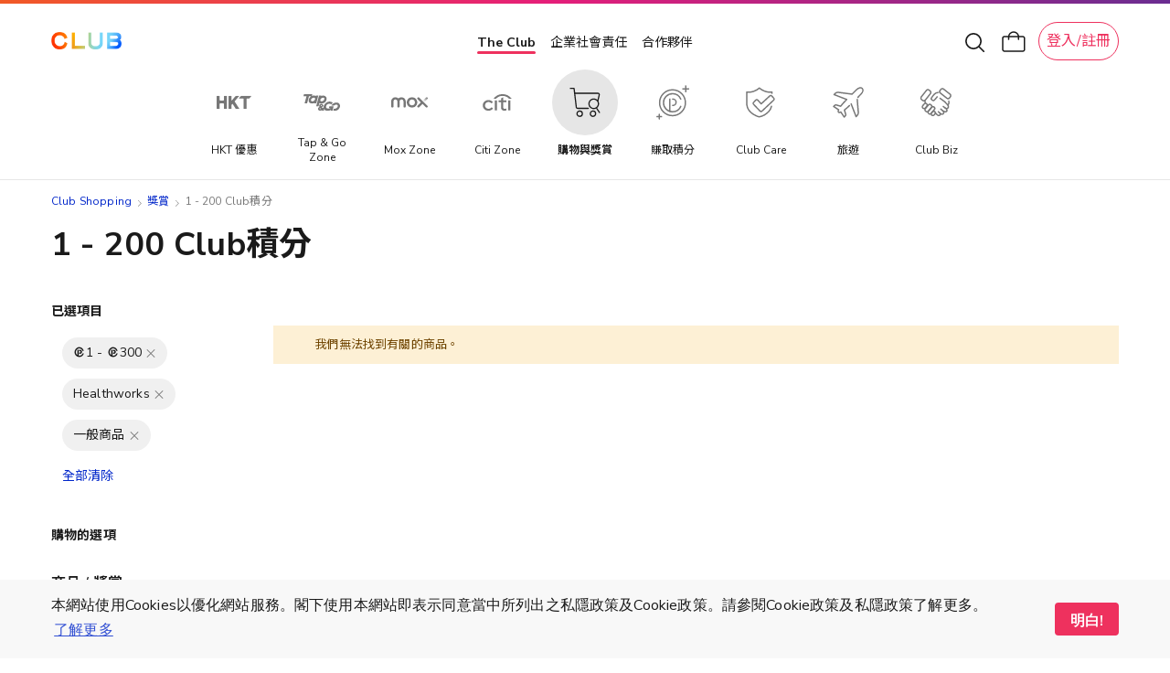

--- FILE ---
content_type: application/javascript
request_url: https://shop.theclub.com.hk/static/version1764667212/frontend/HKT/standard/zh_Hant_HK/HKT_Account/js/entry-popup/account-confirmation.min.js
body_size: 110
content:
define(['jquery','accountPopupBase','jquery-ui-modules/widget'],function(jQuery,popupBase){'use strict';jQuery.widget('hkt.accountconfirmation',popupBase,{options:{typeInputId:''},_create:function(){var self=this;window.boardAccCallback=function(windowObj,type){var $typeInput=jQuery('#'+self.options.typeInputId);$typeInput.val(type);var $authWidget=jQuery('#entry_popup_auth');$authWidget.entrypopup('removeModal');self.initModal();};}});return jQuery.hkt.accountconfirmation;});

--- FILE ---
content_type: application/javascript
request_url: https://shop.theclub.com.hk/static/version1764667212/frontend/HKT/standard/zh_Hant_HK/HKT_Account/js/entry-popup.min.js
body_size: 989
content:
define(['jquery','Magento_Customer/js/customer-data','accountDataLayer','mage/translate','accountEntryLoginPopup','accountEntryOldLoginPopup','accountEntryRegisterPopup','jquery-ui-modules/widget'],function(jQuery,customerData,accountDataLayer){'use strict';window.entryCallback=function(windowObj){customerData.invalidate(['customer','third_party_linkage']);customerData.reload(['customer','third_party_linkage'],true);if(/^\/customer\/account\/login/.test(window.location.pathname)){window.location.href=window.location.protocol+'//'+window.location.host+'/customer/account/index/';}else{window.location.reload(true);}};jQuery.widget('hkt.entrypopup',{options:{entryPopup:'#account-entry-popup',headerLoginBtn:'#clubmall-login-popup',headerRegisterBtn:'#clubmall-register-popup',loginPageRegisterBtn:'#clubmall-login-register-popup'},_create:function(){var self=this;this._initHeaderBtn(self);},_initHeaderBtn:function(context){var $loginPopup=jQuery(context.options.headerLoginBtn);$loginPopup.on('click',function(event){event.preventDefault();event.stopPropagation();context.initModal();context.switchToLogin();});var $registerPopup=jQuery(context.options.headerRegisterBtn);$registerPopup.on('click',function(event){event.preventDefault();event.stopPropagation();context.initModal();context.switchToRegister();});var $loginPageRegisterBtn=jQuery(context.options.loginPageRegisterBtn);$loginPageRegisterBtn.on('click',function(event){event.preventDefault();event.stopPropagation();context.initModal();context.switchToRegister();});},initModal:function(){var context=this;var $mainContent=jQuery('#maincontent');$mainContent.css('z-index','');if(!context.element.hasClass('shown')){context.element.addClass('shown');}
if(!context.element.hasClass('fade-in')){setTimeout(function(){context.element.addClass('fade-in');},0);}},removeModal:function(){var context=this;var $mainContent=jQuery('#maincontent');$mainContent.css('z-index','');if(context.element.hasClass('fade-in')){context.element.removeClass('fade-in');}
if(context.element.hasClass('shown')){setTimeout(function(){context.element.removeClass('shown');},300);}},switchToOldLogin:function(){var self=this;if(this.$registerContent){this.$registerContent.entryregister('hide');this.$registerContent=null;}
if(this.$loginContent){this.$loginContent.entrylogin('hide');this.$loginContent=null;}
this.$oldLoginContent=this.element.find('.modal-auth-old-login').entryoldlogin({closeBtnCallback:function(){self.removeModal();},switchLoginCallback:function(){return self.switchToLogin();},switchRegisterCallback:function(){return self.switchToRegister();},onSuccess:function(data){self._onSuccess(data)}});this.$oldLoginContent.entryoldlogin('show');accountDataLayer.dataLayerPush(accountDataLayer.options.events.LOGIN_FORM_IMPRESSION);},switchToLogin:function(){var self=this;if(this.$registerContent){this.$registerContent.entryregister('hide');this.$registerContent=null;}
if(this.$oldLoginContent){this.$oldLoginContent.entryoldlogin('hide');this.$oldLoginContent=null;}
this.$loginContent=this.element.find('.modal-auth-login').entrylogin({closeBtnCallback:function(){self.removeModal();},switchRegisterCallback:function(){return self.switchToRegister();},switchOldLoginCallback:function(){return self.switchToOldLogin();},onSuccess:function(data){self._onSuccess(data)}});this.$loginContent.entrylogin('show');accountDataLayer.dataLayerPush(accountDataLayer.options.events.SINGLE_SIGN_ON_IMPRESSION,{'current_page_url':window.location.href});jQuery('.switch-btn.switch-old-login').on('click',function(e){accountDataLayer.dataLayerPush(accountDataLayer.options.events.CLUB_SHOPPING_LOGIN_CLICK);});jQuery('.auth-provider.auth-provider-the-club').on('click',function(e){accountDataLayer.dataLayerPush(accountDataLayer.options.events.THE_CLUB_LOGIN_CLICK);});},switchToRegister:function(){var self=this;if(this.$oldLoginContent){this.$oldLoginContent.entryoldlogin('hide');this.$oldLoginContent=null;}
if(this.$loginContent){this.$loginContent.entrylogin('hide');this.$loginContent=null;}
this.$registerContent=this.element.find('.modal-auth-signup').entryregister({closeBtnCallback:function(){return self.removeModal();},switchLoginCallback:function(){return self.switchToLogin();},onSuccess:function(data){self._onSuccess(data)}});this.$registerContent.entryregister('show');},_onSuccess:function(data){if(data&&data.content){var $container=jQuery(this.options.entryPopup);this.removeModal();$container.append(data.content);return true;}
window.location.reload(true);}});return jQuery.hkt.entrypopup;});

--- FILE ---
content_type: image/svg+xml
request_url: https://www.theclub.com.hk/content/dam/theclub-shopping-spa-react/shopping-footer/app-store-icons_20220524/Download_on_the_App_Store_zh.svg
body_size: 3117
content:
<svg width="96" height="35" viewBox="0 0 96 35" fill="none" xmlns="http://www.w3.org/2000/svg">
<rect x="0.5" y="0.5" width="94.2451" height="34" rx="6.5" fill="black"/>
<path d="M36.0211 14.4854H32.476L31.6246 16.9993H30.123L33.4809 7.69873H35.0411L38.399 16.9993H36.8717L36.0211 14.4854ZM32.8431 13.3254H35.6532L34.268 9.24565H34.2292L32.8431 13.3254Z" fill="white"/>
<path d="M45.651 13.6089C45.651 15.7161 44.5232 17.07 42.8212 17.07C42.3901 17.0925 41.9613 16.9932 41.584 16.7834C41.2067 16.5736 40.8961 16.2618 40.6877 15.8836H40.6555V19.2422H39.2637V10.2181H40.6109V11.346H40.6365C40.8544 10.9697 41.1703 10.6595 41.5505 10.4484C41.9307 10.2373 42.361 10.1332 42.7956 10.1472C44.5166 10.1472 45.651 11.5076 45.651 13.6089ZM44.2204 13.6089C44.2204 12.2361 43.511 11.3335 42.4285 11.3335C41.365 11.3335 40.6497 12.2551 40.6497 13.6089C40.6497 14.9752 41.365 15.8902 42.4285 15.8902C43.511 15.8902 44.2204 14.9942 44.2204 13.6089H44.2204Z" fill="white"/>
<path d="M53.1143 13.6089C53.1143 15.7161 51.9861 17.07 50.2841 17.07C49.853 17.0925 49.4242 16.9932 49.0469 16.7834C48.6696 16.5736 48.3589 16.2618 48.1506 15.8836H48.1184V19.2422H46.7266V10.2181H48.0738V11.346H48.0994C48.3173 10.9697 48.6332 10.6595 49.0134 10.4484C49.3936 10.2373 49.8239 10.1332 50.2585 10.1472C51.9795 10.1472 53.1143 11.5076 53.1143 13.6089ZM51.6833 13.6089C51.6833 12.2361 50.9738 11.3335 49.8913 11.3335C48.8279 11.3335 48.1126 12.2551 48.1126 13.6089C48.1126 14.9752 48.8279 15.8902 49.8913 15.8902C50.9738 15.8902 51.6833 14.9942 51.6833 13.6089H51.6833Z" fill="white"/>
<path d="M58.0459 14.4077C58.149 15.33 59.045 15.9356 60.2694 15.9356C61.4425 15.9356 62.2866 15.33 62.2866 14.4984C62.2866 13.7765 61.7775 13.3443 60.5722 13.048L59.3668 12.7577C57.659 12.3451 56.8661 11.5464 56.8661 10.2504C56.8661 8.64564 58.2646 7.54346 60.2496 7.54346C62.2156 7.54346 63.5629 8.64569 63.6082 10.2504H62.2032C62.1191 9.32224 61.3518 8.76202 60.2306 8.76202C59.1094 8.76202 58.3421 9.32886 58.3421 10.1539C58.3421 10.8114 58.8321 11.1983 60.0309 11.4946L61.0556 11.7462C62.9639 12.1974 63.756 12.964 63.756 14.3244C63.756 16.0644 62.3707 17.1542 60.1662 17.1542C58.1037 17.1542 56.7111 16.09 56.6211 14.4077L58.0459 14.4077Z" fill="white"/>
<path d="M66.7613 8.61334V10.2181H68.0508V11.3203H66.7613V15.0585C66.7613 15.6393 67.0195 15.9099 67.5864 15.9099C67.7394 15.9072 67.8923 15.8965 68.0442 15.8777V16.9734C67.7894 17.021 67.5303 17.0426 67.2711 17.0377C65.8983 17.0377 65.3629 16.5221 65.3629 15.207V11.3203H64.377V10.218H65.3629V8.61328L66.7613 8.61334Z" fill="white"/>
<path d="M68.7969 13.6089C68.7969 11.4754 70.0534 10.1348 72.0129 10.1348C73.9789 10.1348 75.2296 11.4754 75.2296 13.6089C75.2296 15.7483 73.9855 17.0831 72.0129 17.0831C70.041 17.0831 68.7969 15.7483 68.7969 13.6089ZM73.8114 13.6089C73.8114 12.1454 73.1407 11.2816 72.0129 11.2816C70.885 11.2816 70.2144 12.152 70.2144 13.6089C70.2144 15.0783 70.885 15.9356 72.0129 15.9356C73.1407 15.9356 73.8114 15.0783 73.8114 13.6089Z" fill="white"/>
<path d="M76.377 10.2182H77.7045V11.3723H77.7366C77.8264 11.0118 78.0376 10.6933 78.3346 10.4702C78.6316 10.2471 78.9964 10.133 79.3676 10.1472C79.528 10.1466 79.688 10.164 79.8445 10.1991V11.501C79.642 11.4391 79.4308 11.4107 79.2191 11.4169C79.0169 11.4087 78.8153 11.4443 78.6282 11.5214C78.4411 11.5985 78.2729 11.7151 78.1351 11.8633C77.9973 12.0115 77.8932 12.1878 77.83 12.3801C77.7667 12.5723 77.7458 12.7759 77.7688 12.977V16.999H76.377V10.2182Z" fill="white"/>
<path d="M86.2632 15.0074C86.1103 15.6482 85.73 16.2117 85.1931 16.5935C84.6561 16.9752 83.999 17.1492 83.3435 17.0831C81.3709 17.0831 80.1465 15.7615 80.1465 13.6411C80.1465 11.5142 81.3774 10.1348 83.285 10.1348C85.161 10.1348 86.3408 11.4235 86.3408 13.4795V13.9564H81.5515V14.0405C81.5294 14.29 81.5607 14.5414 81.6432 14.778C81.7257 15.0145 81.8576 15.2308 82.0301 15.4125C82.2027 15.5941 82.4119 15.737 82.6439 15.8316C82.8758 15.9262 83.1253 15.9704 83.3757 15.9612C83.7046 15.992 84.0346 15.9158 84.3168 15.744C84.5989 15.5721 84.8181 15.3138 84.9416 15.0074L86.2632 15.0074ZM81.5581 12.9836H84.9482C84.9607 12.7592 84.9267 12.5347 84.8483 12.324C84.7699 12.1134 84.6488 11.9213 84.4926 11.7597C84.3364 11.5981 84.1485 11.4705 83.9407 11.385C83.7329 11.2994 83.5096 11.2578 83.285 11.2626C83.0583 11.2612 82.8336 11.3048 82.6239 11.3907C82.4141 11.4767 82.2235 11.6033 82.063 11.7633C81.9024 11.9233 81.7751 12.1135 81.6885 12.323C81.6018 12.5324 81.5575 12.7569 81.5581 12.9836V12.9836Z" fill="white"/>
<path d="M30.125 21.0347H36.6538V21.7174H33.5502V22.683C33.995 22.8889 34.4426 23.1159 34.8931 23.364C35.3434 23.6118 35.799 23.8778 36.2598 24.1621L35.8578 24.7893C35.3835 24.4868 34.9574 24.2202 34.5795 23.9895C34.2013 23.7588 33.8583 23.5671 33.5502 23.4144V27.4468H32.8585V21.7174H30.125L30.125 21.0347Z" fill="white"/>
<path d="M38.5011 21.1066H39.7593V20.7212H40.4267V21.1066H41.6448V21.6534H40.4266V22.0474H42.1557C42.1395 21.844 42.1314 21.6309 42.1314 21.4082V20.7212H42.7829C42.7829 20.957 42.7855 21.1869 42.7906 21.4124C42.7961 21.6372 42.8043 21.8488 42.8149 22.0473H44.5756V22.6224H42.8389C42.8551 23.03 42.8799 23.3897 42.9132 23.7016C42.947 24.0144 42.985 24.2853 43.0282 24.516C43.0388 24.5886 43.05 24.6535 43.0624 24.7108C43.0743 24.7689 43.0884 24.827 43.1042 24.886C43.2285 24.598 43.3366 24.3033 43.4281 24.0033C43.5285 23.6713 43.6097 23.3338 43.6712 22.9924L44.2621 23.2573C44.0886 24.1485 43.7838 25.0089 43.3576 25.8106C43.3986 25.9254 43.4455 26.038 43.4981 26.1481C43.6511 26.4779 43.7798 26.6428 43.8844 26.6428C43.9673 26.6428 44.053 26.2688 44.1416 25.5209L44.7085 25.8345C44.5398 26.8932 44.2958 27.4227 43.9767 27.423C43.7408 27.423 43.4715 27.2005 43.1687 26.7556C43.0868 26.6475 43.0205 26.5284 42.9718 26.4018C42.72 26.731 42.4142 27.0151 42.0673 27.2418L41.7537 26.8001H40.4027V27.4145H39.7593V26.8001H38.1152V26.237H39.7593V25.9234H38.4767V23.8008H39.7593V23.5111H38.2114V22.9924H39.7593V22.7148H40.4027V22.9925H41.9425V23.5111H40.4027V23.8008H41.7131V25.9234H40.4027V26.237H41.9344V26.5343C42.2262 26.2945 42.4762 26.0077 42.6739 25.6858C42.6261 25.5388 42.5838 25.385 42.5475 25.2261C42.5112 25.0663 42.4743 24.8954 42.4368 24.7134C42.296 24.0243 42.21 23.3252 42.1796 22.6225H38.0469V22.0474H39.7593V21.6535H38.5011V21.1066ZM39.0518 24.6331H39.8076V24.2708H39.0518V24.6331ZM39.8076 25.4405V25.0586H39.0518V25.4405H39.8076ZM40.3707 24.2708V24.6331H41.1265V24.2708H40.3707ZM41.1265 25.4405V25.0586H40.3707V25.4405H41.1265ZM43.0602 21.0502L43.5464 20.7366C43.833 21.0262 44.0928 21.341 44.3227 21.6774L43.8199 22.0397C43.7263 21.8893 43.6177 21.7329 43.4943 21.5688C43.3708 21.4056 43.2261 21.2328 43.0602 21.0502L43.0602 21.0502Z" fill="white"/>
<path d="M21.6723 17.7633C21.6817 17.0329 21.8757 16.3169 22.2362 15.6817C22.5967 15.0464 23.112 14.5128 23.7342 14.1302C23.339 13.5657 22.8175 13.1011 22.2113 12.7734C21.6051 12.4457 20.9308 12.2638 20.242 12.2423C18.7726 12.088 17.3482 13.1215 16.5994 13.1215C15.8362 13.1215 14.6834 12.2576 13.442 12.2831C12.639 12.3091 11.8565 12.5425 11.1706 12.9608C10.4847 13.3791 9.91886 13.968 9.5282 14.67C7.83595 17.5999 9.09822 21.9058 10.7193 24.2741C11.5303 25.4337 12.4782 26.7291 13.7184 26.6832C14.9321 26.6329 15.3854 25.9093 16.8504 25.9093C18.3018 25.9093 18.7271 26.6832 19.9925 26.654C21.2949 26.6329 22.1154 25.4892 22.898 24.3185C23.4807 23.4922 23.9291 22.5789 24.2266 21.6126C23.47 21.2925 22.8243 20.7569 22.3701 20.0724C21.9158 19.3879 21.6731 18.5848 21.6723 17.7633V17.7633Z" fill="white"/>
<path d="M19.2821 10.6847C19.9922 9.83223 20.3421 8.73657 20.2573 7.63037C19.1725 7.74431 18.1704 8.2628 17.4507 9.08253C17.0988 9.48299 16.8293 9.94887 16.6576 10.4535C16.4859 10.9582 16.4154 11.4918 16.45 12.0237C16.9926 12.0293 17.5294 11.9117 18.02 11.6798C18.5106 11.4478 18.9421 11.1076 19.2821 10.6847Z" fill="white"/>
<rect x="0.5" y="0.5" width="94.2451" height="34" rx="6.5" stroke="#C3C3C3"/>
</svg>
